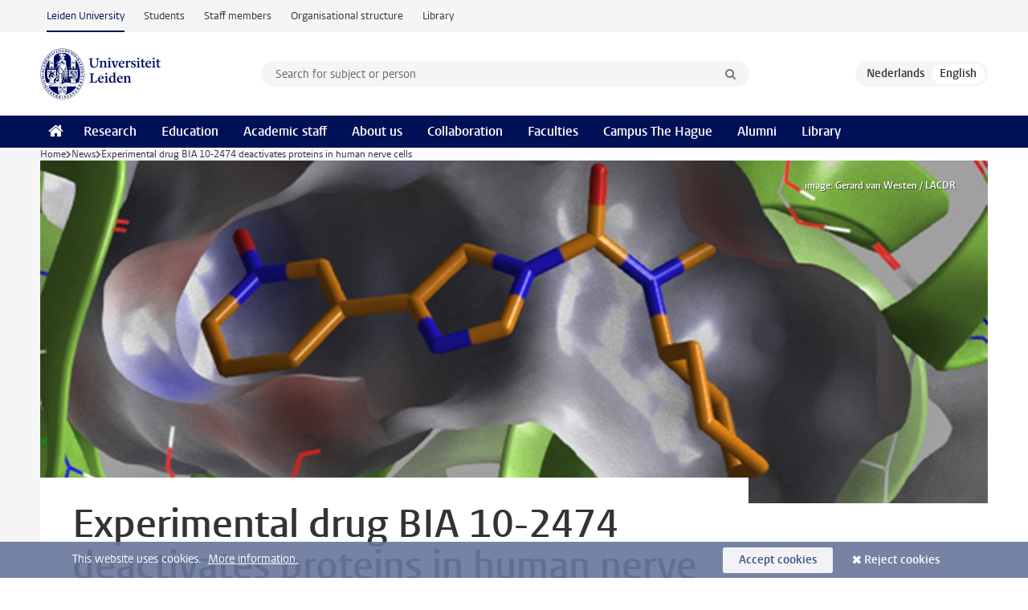

--- FILE ---
content_type: text/html;charset=UTF-8
request_url: https://www.universiteitleiden.nl/en/news/2017/06/experimental-drug-bia-10-2474-deactivates-proteins-in-human-nerve-cells
body_size: 6950
content:
<!DOCTYPE html>
<html lang="en" data-version="1.217.00" >
<head>


















<!-- standard page html head -->

    <title>Experimental drug BIA 10-2474 deactivates proteins in human nerve cells - Leiden University</title>
        <meta name="google-site-verification" content="o8KYuFAiSZi6QWW1wxqKFvT1WQwN-BxruU42si9YjXw"/>
        <meta name="google-site-verification" content="hRUxrqIARMinLW2dRXrPpmtLtymnOTsg0Pl3WjHWQ4w"/>

        <link rel="canonical" href="https://www.universiteitleiden.nl/en/news/2017/06/experimental-drug-bia-10-2474-deactivates-proteins-in-human-nerve-cells"/>
<!-- icons -->
    <link rel="shortcut icon" href="/en/design-1.1/assets/icons/favicon.ico"/>
    <link rel="icon" type="image/png" sizes="32x32" href="/en/design-1.1/assets/icons/icon-32px.png"/>
    <link rel="icon" type="image/png" sizes="96x96" href="/en/design-1.1/assets/icons/icon-96px.png"/>
    <link rel="icon" type="image/png" sizes="195x195" href="/en/design-1.1/assets/icons/icon-195px.png"/>

    <link rel="apple-touch-icon" href="/en/design-1.1/assets/icons/icon-120px.png"/> <!-- iPhone retina -->
    <link rel="apple-touch-icon" sizes="180x180"
          href="/en/design-1.1/assets/icons/icon-180px.png"/> <!-- iPhone 6 plus -->
    <link rel="apple-touch-icon" sizes="152x152"
          href="/en/design-1.1/assets/icons/icon-152px.png"/> <!-- iPad retina -->
    <link rel="apple-touch-icon" sizes="167x167"
          href="/en/design-1.1/assets/icons/icon-167px.png"/> <!-- iPad pro -->

    <meta charset="utf-8"/>
    <meta name="viewport" content="width=device-width, initial-scale=1"/>
    <meta http-equiv="X-UA-Compatible" content="IE=edge"/>

            <meta name="keywords" content="clinical problems,drug action,medicine"/>
            <meta name="description" content="At high doses, drug candidate BIA 10-2474 binds not only to the protein that it targets, but to other proteins as well. It thus deactivates proteins that are involved in the metabolism of nerve cells. This is what an international group of researchers from Leiden University and Erasmus MC, among others,&hellip;"/>
            <meta name="education" content="life-science-and-technology-msc,life-science-and-education,life-science-and-science-communication-and-society,life-science-based-business-development,life-science-research-and-development,chemistry-msc,chemistry-and-education,chemistry-and-science-based-business,chemistry-and-science-communication-and-society,research-in-chemistry"/>
            <meta name="doctype" content="news"/>
<meta name="application-name" content="search"
data-content-type="news"
data-content-category="news"
data-protected="false"
data-language="en"
data-last-modified-date="2017-06-30"
data-publication-date="2017-06-08"
data-organization="science,leiden-institute-of-chemistry,chemical-biology,molecular-physiology"
data-faculties="science"
data-uuid="1ae39b0e-9c1f-4db2-9d1d-168c235ae46c"
data-website="external-site"
data-keywords="clinical problems,drug action,medicine"
data-context="life-science-and-technology-msc,life-science-and-education,life-science-and-science-communication-and-society,life-science-based-business-development,life-science-research-and-development,chemistry-msc,chemistry-and-education,chemistry-and-science-based-business,chemistry-and-science-communication-and-society,research-in-chemistry"
/>    <!-- Bluesky -->
    <meta name="bluesky:card" content="summary_large_image">
    <meta name="bluesky:site" content="unileiden.bsky.social">
        <meta name="bluesky:title" content="Experimental drug BIA 10-2474 deactivates proteins in human nerve cells">
        <meta name="bluesky:description" content="At high doses, drug candidate BIA 10-2474 binds not only to the protein that it targets, but to other proteins as well. It thus deactivates proteins that are involved in the metabolism of nerve cells. This is what an international group of researchers from Leiden University and Erasmus MC, among others,&hellip;">


        <meta name="bluesky:image" content="https://www.universiteitleiden.nl/binaries/content/gallery/ul2/main-images/science/unsorted/mario-vd-stelt-nature-header-2.jpg/mario-vd-stelt-nature-header-2.jpg/d1300x650">
    <!-- Twitter/X -->
    <meta name="twitter:card" content="summary_large_image">
    <meta name="twitter:site" content="@UniLeiden">
        <meta name="twitter:title" content="Experimental drug BIA 10-2474 deactivates proteins in human nerve cells">
        <meta name="twitter:description" content="At high doses, drug candidate BIA 10-2474 binds not only to the protein that it targets, but to other proteins as well. It thus deactivates proteins that are involved in the metabolism of nerve cells. This is what an international group of researchers from Leiden University and Erasmus MC, among others,&hellip;">


        <meta name="twitter:image" content="https://www.universiteitleiden.nl/binaries/content/gallery/ul2/main-images/science/unsorted/mario-vd-stelt-nature-header-2.jpg/mario-vd-stelt-nature-header-2.jpg/d1300x650">
    <!-- Open Graph -->
        <meta property="og:title" content="Experimental drug BIA 10-2474 deactivates proteins in human nerve cells"/>
    <meta property="og:type" content="website"/>
        <meta property="og:description" content="At high doses, drug candidate BIA 10-2474 binds not only to the protein that it targets, but to other proteins as well. It thus deactivates proteins that are involved in the metabolism of nerve cells. This is what an international group of researchers from Leiden University and Erasmus MC, among others,&hellip;"/>
        <meta property="og:site_name" content="Leiden University"/>
        <meta property="og:locale" content="en_US"/>

        <meta property="og:image" content="https://www.universiteitleiden.nl/binaries/content/gallery/ul2/main-images/science/unsorted/mario-vd-stelt-nature-header-2.jpg/mario-vd-stelt-nature-header-2.jpg/d600x315"/>

        <meta property="og:url" content="https://www.universiteitleiden.nl/en/news/2017/06/experimental-drug-bia-10-2474-deactivates-proteins-in-human-nerve-cells"/>

<!-- Favicon and CSS -->

<link rel='shortcut icon' href="/en/design-1.1/assets/icons/favicon.ico"/>

    <link rel="stylesheet" href="/en/design-1.1/css/ul2external/screen.css?v=1.217.00"/>






<script>
var cookiesAccepted = 'false';
var internalTraffic = 'false';
</script>

<script>
window.dataLayer = window.dataLayer || [];
dataLayer.push({
event: 'Custom dimensions',
customDimensionData: {
faculty: 'Science',
facultyInstitute: 'Leiden Institute of Chemistry (LIC) | Fundamental Research in Chemical Biology | Molecular Physiology',
language: 'en',
pageType: 'news',
publicationDate: '2017-06-08',
cookiesAccepted: window.cookiesAccepted,
},
user: {
internalTraffic: window.internalTraffic,
}
});
</script>
<!-- Google Tag Manager -->
<script>(function (w, d, s, l, i) {
w[l] = w[l] || [];
w[l].push({
'gtm.start':
new Date().getTime(), event: 'gtm.js'
});
var f = d.getElementsByTagName(s)[0],
j = d.createElement(s), dl = l != 'dataLayer' ? '&l=' + l : '';
j.async = true;
j.src =
'https://www.googletagmanager.com/gtm.js?id=' + i + dl;
f.parentNode.insertBefore(j, f);
})(window, document, 'script', 'dataLayer', 'GTM-P7SF446');
</script>
<!-- End Google Tag Manager -->



<!-- this line enables the loading of asynchronous components (together with the headContributions at the bottom) -->
<!-- Header Scripts -->
</head>
<body class=" left--detail">
<!-- To enable JS-based styles: -->
<script> document.body.className += ' js'; </script>
<div class="skiplinks">
<a href="#content" class="skiplink">Skip to main content</a>
</div><div class="header-container"><div class="top-nav-section">
<nav class="top-nav wrapper js_mobile-fit-menu-items" data-show-text="show all" data-hide-text="hide" data-items-text="menu items">
<ul id="sites-menu">
<li>
<a class="active track-event"
href="/en"
data-event-category="external-site"
data-event-label="Topmenu external-site"
>Leiden University</a>
</li>
<li>
<a class=" track-event"
href="https://www.student.universiteitleiden.nl/en"
data-event-category="student-site"
data-event-label="Topmenu external-site"
>Students</a>
</li>
<li>
<a class=" track-event"
href="https://www.staff.universiteitleiden.nl/"
data-event-category="staffmember-site"
data-event-label="Topmenu external-site"
>Staff members</a>
</li>
<li>
<a class=" track-event"
href="https://www.organisatiegids.universiteitleiden.nl/en"
data-event-category="org-site"
data-event-label="Topmenu external-site"
>Organisational structure</a>
</li>
<li>
<a class=" track-event"
href="https://www.library.universiteitleiden.nl/"
data-event-category="library-site"
data-event-label="Topmenu external-site"
>Library</a>
</li>
</ul>
</nav>
</div>
<header id="header-main" class="wrapper clearfix">
<h1 class="logo">
<a href="/en">
<img width="151" height="64" src="/en/design-1.1/assets/images/zegel.png" alt="Universiteit Leiden"/>
</a>
</h1><!-- Standard page searchbox -->
<form id="search" method="get" action="searchresults-main">
<input type="hidden" name="website" value="external-site"/>
<fieldset>
<legend>Search for subject or person and select category</legend>
<label for="search-field">Searchterm</label>
<input id="search-field" type="search" name="q" data-suggest="https://www.universiteitleiden.nl/en/async/searchsuggestions"
data-wait="100" data-threshold="3"
value="" placeholder="Search for subject or person"/>
<ul class="options">
<li>
<a href="/en/search" data-hidden='' data-hint="Search for subject or person">
All categories </a>
</li>
<li>
<a href="/en/search" data-hidden='{"content-category":"staffmember"}' data-hint="Search for&nbsp;persons">
Persons
</a>
</li>
<li>
<a href="/en/search" data-hidden='{"content-category":"education"}' data-hint="Search for&nbsp;education">
Education
</a>
</li>
<li>
<a href="/en/search" data-hidden='{"content-category":"research"}' data-hint="Search for&nbsp;research">
Research
</a>
</li>
<li>
<a href="/en/search" data-hidden='{"content-category":"news"}' data-hint="Search for&nbsp;news">
News
</a>
</li>
<li>
<a href="/en/search" data-hidden='{"content-category":"event"}' data-hint="Search for&nbsp;events">
Events
</a>
</li>
<li>
<a href="/en/search" data-hidden='{"content-category":"dossier"}' data-hint="Search for&nbsp;dossiers">
Dossiers
</a>
</li>
<li>
<a href="/en/search" data-hidden='{"content-category":"location"}' data-hint="Search for&nbsp;locations">
Locations
</a>
</li>
<li>
<a href="/en/search" data-hidden='{"content-category":"course"}' data-hint="Search for&nbsp;courses">
Courses
</a>
</li>
<li>
<a href="/en/search" data-hidden='{"content-category":"vacancy"}' data-hint="Search for&nbsp;vacancies">
Vacancies
</a>
</li>
<li>
<a href="/en/search" data-hidden='{"content-category":"general"}' data-hint="Search for&nbsp;other">
Other
</a>
</li>
<li>
<a href="/en/search" data-hidden='{"keywords":"true"}' data-hint="Search for&nbsp;keywords">
Keywords
</a>
</li>
</ul>
<button class="submit" type="submit">
<span>Search</span>
</button>
</fieldset>
</form><div class="language-btn-group">
<a href="https://www.universiteitleiden.nl/nieuws/2017/06/experimenteel-geneesmiddel-bia-10-2474-schakelt-meerdere-eiwitten-uit-in-menselijke-zenuwcellen" class="btn">
<abbr title="Nederlands">nl</abbr>
</a>
<span class="btn active">
<abbr title="English">en</abbr>
</span>
</div>
</header><nav id="main-menu" class="main-nav js_nav--disclosure" data-nav-label="Menu" data-hamburger-destination="header-main">
<ul class="wrapper">
<li><a class="home" href="/en"><span>Home</span></a></li>
<li>
<a href="/en/research" >Research</a>
</li>
<li>
<a href="/en/education" >Education</a>
</li>
<li>
<a href="/en/academic-staff" >Academic staff</a>
</li>
<li>
<a href="/en/about-us" >About us</a>
</li>
<li>
<a href="/en/collaboration" >Collaboration</a>
</li>
<li>
<a href="/en/about-us/management-and-organisation/faculties" >Faculties</a>
</li>
<li>
<a href="/en/the-hague" >Campus The Hague</a>
</li>
<li>
<a href="/en/alumni" >Alumni</a>
</li>
<li>
<a href="https://www.library.universiteitleiden.nl" >Library</a>
</li>
</ul>
</nav>
</div>
<div class="main-container">
<div class="main wrapper clearfix">

<!-- main Student and Staff pages -->

<nav class="breadcrumb" aria-label="Breadcrumb" id="js_breadcrumbs" data-show-text="show all" data-hide-text="hide" data-items-text="breadcrumbs">
<ol id="breadcrumb-list">
<li>
<a href="/en">Home</a>
</li>
<li>
<a href="/en/news">
News
</a>
</li>
<li>Experimental drug BIA 10-2474 deactivates proteins in human nerve cells</li>
</ol>
</nav>

















<article id="content" class="left--detail__layout">







<figure class="hero">
    <img src="/binaries/content/gallery/ul2/main-images/science/unsorted/mario-vd-stelt-nature-header-2.jpg/mario-vd-stelt-nature-header-2.jpg/d1180x428" alt=""  />
        <figcaption class="credit">

            image: Gerard van Westen / LACDR

        </figcaption>
</figure>
    <header class="article-header has-hero">
        <h1>Experimental drug BIA 10-2474 deactivates proteins in human nerve cells</h1>
        <p class="by-line">

                <time datetime="2017-06-08"> 08 June 2017</time>
        </p>
    </header>

    <div class="article-main-content">
        <div>
            <p class="intro">At high doses, drug candidate BIA 10-2474 binds not only to the protein that it targets, but to other proteins as well. It thus deactivates proteins that are involved in the metabolism of nerve cells. This is what an international group of researchers from Leiden University and Erasmus MC, among others, write in Science (9 June).</p>

            <div class="indent">
<p>The researchers, led by Mario van der Stelt (Leiden Institute of Chemistry) and Steven Kushner (Department of Psychiatry, Erasmus MC), defined the action profile of BIA 10-2474, an experimental drug that is intended to treat chronic pain.</p>

<h3><strong>Unexpected side effects</strong></h3>

<p>Before new drugs are approved, they undergo extensive animal and human testing to prove their safety and efficacy. In January 2016, during a clinical study of BIA 10-2474, a test subject died as a result of brain damage and four others were hospitalized with mild to severe neurological symptoms.</p>

<p>Although the exact cause of these serious side effects is not yet known, the French authorities did have a suspicion. BIA 10-2474 inhibits the activity of FAAH, a protein that plays a role in the sensation of pain in the body. The French authorities suspected that high doses of BIA 10-2474 inhibited not only FAAH but also one or more other proteins that are related to FAAH. However, it was not known which proteins these were.</p>

<h3><strong>Advanced biochemical methods</strong></h3>

<p>The international research group used advanced biochemical methods, including activity-based protein profiling, to determine the proteins to which the candidate drug reacts. In addition to FAAH, they identified other proteins that were permanently deactivated following the administration of a high dose of BIA 10-2474. These proteins are involved in the metabolism of fats in nerve cells. This was confirmed by further tests on human nerve cells. Genetic defects in one of the proteins that was found, PNPLA6, had already previously been linked to human neurodegenerative disorders.</p>

<p>Mario van der Stelt concludes: ‘Our results show that BIA 10-2474 is not selective at high doses and deactivates multiple proteins. This disrupts the metabolism of human nerve cells. From our data, we cannot yet conclude that this was the reason for the fatal outcome of the clinical study. Further research is needed, but our results do give us important new clues for where to look.’</p>

<h3><strong>Recommendation for future drugs research</strong></h3>

<p>Steven Kushner: ‘The safety testing in animals of BIA 10-2474 were not successful in predicting the side effects in humans. This underscores the importance of expanding drug testing to include new human cellular models that are better able to determine the safety profile of experimental drugs.’ Van der Stelt adds: ‘When developing new drugs that permanently deactivate proteins, their detailed action profile needs to be determined at an early stage. This allows you to make a better assessment of the maximum dose of a candidate drug.’</p>

<h3><strong>International collaboration</strong></h3>

<p>Annelot van Esbroeck and Anthe Janssen, PhD candidates in Van der Stelt’s research group, researched the action profile of BIA 10-2474 together with researchers from Erasmus MC and three international groups of researchers. These included the group headed by Ben Cravat at the Scripps Research Institute in the United States. It was Cravat who discovered the enzyme FAAH.</p>

<p>The research was funded in part by an ECHO grant from NWO Chemical Sciences.</p>


<ul class="tags">
        <li>
            <a href="/en/search?keywords=true&website=external-site&q=clinical+problems">clinical problems</a>
        </li>
        <li>
            <a href="/en/search?keywords=true&website=external-site&q=drug+action">drug action</a>
        </li>
        <li>
            <a href="/en/search?keywords=true&website=external-site&q=medicine">medicine</a>
        </li>
</ul>

                <section class="share">

<!-- Social Media icons 1.1 -->

<a class="facebook" href="http://www.facebook.com/sharer/sharer.php?u=https%3A%2F%2Fwww.universiteitleiden.nl%2Fen%2Fnews%2F2017%2F06%2Fexperimental-drug-bia-10-2474-deactivates-proteins-in-human-nerve-cells"><span class="visually-hidden">Share on Facebook</span></a>
<a class="bluesky" href="https://bsky.app/intent/compose?text=Experimental+drug+BIA+10-2474+deactivates+proteins+in+human+nerve+cells+https%3A%2F%2Fwww.universiteitleiden.nl%2Fen%2Fnews%2F2017%2F06%2Fexperimental-drug-bia-10-2474-deactivates-proteins-in-human-nerve-cells"><span class="visually-hidden">Share by Bluesky</span></a>
<a class="linkedin" href="http://www.linkedin.com/shareArticle?mini=true&title=Experimental+drug+BIA+10-2474+deactivates+proteins+in+human+nerve+cells&url=https%3A%2F%2Fwww.universiteitleiden.nl%2Fen%2Fnews%2F2017%2F06%2Fexperimental-drug-bia-10-2474-deactivates-proteins-in-human-nerve-cells"><span class="visually-hidden">Share on LinkedIn</span></a>
<a class="whatsapp" href="whatsapp://send?text=Experimental+drug+BIA+10-2474+deactivates+proteins+in+human+nerve+cells+https%3A%2F%2Fwww.universiteitleiden.nl%2Fen%2Fnews%2F2017%2F06%2Fexperimental-drug-bia-10-2474-deactivates-proteins-in-human-nerve-cells"><span class="visually-hidden">Share by WhatsApp</span></a>
<a class="mastodon" href="https://mastodon.social/share?text=Experimental+drug+BIA+10-2474+deactivates+proteins+in+human+nerve+cells&url=https%3A%2F%2Fwww.universiteitleiden.nl%2Fen%2Fnews%2F2017%2F06%2Fexperimental-drug-bia-10-2474-deactivates-proteins-in-human-nerve-cells"><span class="visually-hidden">Share by Mastodon</span></a>
                </section>
            </div>

        </div>
    </div>













<aside>

        <div class="box paginated" data-per-page="10" data-prev="" data-next="">
            <div class="box-header">
                <h2>Teaching</h2>
            </div>
            <div class="box-content">
                <ul class="bulleted">
                        <li>
                                <a href="/en/education/study-programmes/master/life-science-and-technology">Life Science &amp; Technology (MSc)</a>
                        </li>
                        <li>
                                <a href="/en/education/study-programmes/master/chemistry">Chemistry (MSc)</a>
                        </li>
                </ul>
            </div>
        </div>







<div class="box paginated" data-per-page="10" data-prev="" data-next="">
    <div class="box-header">
            <h2>Academic staff</h2>
    </div>
    <div class="box-content">
        <ul class="scientists">
                    <li>





<a href="/en/staffmembers/mario-van-der-stelt">




                    <img src="/binaries/content/gallery/ul2/portraits/science/s/mario-van-der-stelt-portrait-2023.jpg/mario-van-der-stelt-portrait-2023.jpg/d64x64"  alt="" width="64" height="64" />
    <div>
        <strong>Mario van der Stelt</strong>
            <span class="meta">Professor of Molecular physiology</span>
    </div>
</a>
                    </li>
        </ul>
    </div>
</div>

        <div class="box paginated" data-per-page="10" data-prev="" data-next="">
            <div class="box-header">
                <h2>Organisation</h2>
            </div>
            <div class="box-content">
                <ul class="bulleted">
                        <li>
                                <a href="/en/science">Science</a>
                        </li>
                        <li>
                                <a href="/en/science/chemistry">Leiden Institute of Chemistry (LIC)</a>
                        </li>
                        <li>
                                <a href="/en/science/chemistry/fundamental-research-in-chemical-biology">Fundamental Research in Chemical Biology</a>
                        </li>
                        <li>
                                <a href="/en/science/chemistry/molphys">Molecular Physiology</a>
                        </li>
                </ul>
            </div>
        </div>
































<div class="box">
    <div class="box-header">
            <h2>Read also</h2>
    </div>

    <div class="box-content">
        <ul>
                            <li>






<a href="/en/news/2017/06/various-media-on-drug-research-mario-van-der-stelt">



            <img src="/binaries/content/gallery/ul2/main-images/science/unsorted/mario-vd-stelt-nature-header-2.jpg/mario-vd-stelt-nature-header-2.jpg/d64x64" alt="" width="64" height="64" />

    <div>
        <span class="meta">15 June 2017</span>
        <strong>Various media on drug research Mario van der Stelt</strong>
    </div>
</a>
                            </li>

        </ul>

    </div>
</div></aside>
</article>

</div>
</div><div class="footer-container">
<footer class="wrapper clearfix">
<section>
<h2>Study programmes</h2>
<ul>
<li>
<a href="/en/education/bachelors">Bachelor's programmes</a>
</li>
<li>
<a href="/en/education/masters">Master's programmes</a>
</li>
<li>
<a href="/en/academic-staff/studying-for-a-phd">PhD programmes</a>
</li>
<li>
<a href="/en/education/education-for-professionals">Education for Professionals</a>
</li>
<li>
<a href="/en/education/other-modes-of-study/summer-schools">Summer Schools</a>
</li>
<li>
<a href="/en/education/other-modes-of-study">Other modes of study</a>
</li>
<li>
<a href="/en/education/bachelors/information-activities/open-days">Bachelor's Open Days</a>
</li>
<li>
<a href="/en/education/masters/information-activities/masters-open-days">Master's Open Days</a>
</li>
<li>
<a href="/en/education/admission-and-application">Admission &amp; Application</a>
</li>
</ul>
</section>
<section>
<h2>Organisation</h2>
<ul>
<li>
<a href="/en/archaeology">Archaeology</a>
</li>
<li>
<a href="/en/governance-and-global-affairs">Governance and Global Affairs</a>
</li>
<li>
<a href="/en/humanities">Humanities</a>
</li>
<li>
<a href="/en/law">Law</a>
</li>
<li>
<a href="/en/medicine-lumc">Medicine/LUMC</a>
</li>
<li>
<a href="/en/science">Science</a>
</li>
<li>
<a href="/en/social-behavioural-sciences">Social and Behavioural Sciences</a>
</li>
<li>
<a href="/en/african-studies-centre-leiden">African Studies Centre Leiden</a>
</li>
<li>
<a href="/en/honours-academy">Honours Academy</a>
</li>
<li>
<a href="/en/iclon">ICLON (Graduate School of Teaching)</a>
</li>
<li>
<a href="https://www.organisatiegids.universiteitleiden.nl/en/faculties-and-institutes/international-institute-for-asian-studies">International Institute for Asian Studies</a>
</li>
</ul>
</section>
<section>
<h2>About us</h2>
<ul>
<li>
<a href="/en/working-at">Working at Leiden University</a>
</li>
<li>
<a href="https://www.luf.nl/en">Support Leiden University</a>
</li>
<li>
<a href="/en/alumni">Alumni</a>
</li>
<li>
<a href="/en/about-us/impact">Impact</a>
</li>
<li>
<a href="https://www.leiden-delft-erasmus.nl/en/home">Leiden-Delft-Erasmus Universities</a>
</li>
<li>
<a href="https://www.universiteitleiden.nl/en/locations">Locations</a>
</li>
<li>
<a href="https://www.organisatiegids.universiteitleiden.nl/en/regulations/general/university-website-disclaimer">Disclaimer</a>
</li>
<li>
<a href="https://www.organisatiegids.universiteitleiden.nl/en/cookies">Cookies</a>
</li>
<li>
<a href="https://www.organisatiegids.universiteitleiden.nl/en/regulations/general/privacy-statements">Privacy</a>
</li>
<li>
<a href="/en/about-us/contact">Contact</a>
</li>
</ul>
</section>
<section>
<h2>Connect with us</h2>
<ul>
<li>
<a href="https://web.universiteitleiden.nl/en/newsletter">Sign up to receive our monthly newsletter</a>
</li>
</ul>
<div class="share">
<a href="https://bsky.app/profile/unileiden.bsky.social" class="bluesky"><span class="visually-hidden">Follow on bluesky</span></a>
<a href="https://www.facebook.com/UniversiteitLeiden" class="facebook"><span class="visually-hidden">Follow on facebook</span></a>
<a href="https://www.youtube.com/user/UniversiteitLeiden" class="youtube"><span class="visually-hidden">Follow on youtube</span></a>
<a href="https://www.linkedin.com/company/leiden-university" class="linkedin"><span class="visually-hidden">Follow on linkedin</span></a>
<a href="https://instagram.com/universiteitleiden" class="instagram"><span class="visually-hidden">Follow on instagram</span></a>
<a href="https://mastodon.nl/@universiteitleiden" class="mastodon"><span class="visually-hidden">Follow on mastodon</span></a>
</div>
</section>
</footer>
</div><div class="cookies">
<div class="wrapper">
This website uses cookies.&nbsp;
<a href="https://www.organisatiegids.universiteitleiden.nl/en/cookies">
More information. </a>
<form action="/en/news/2017/06/experimental-drug-bia-10-2474-deactivates-proteins-in-human-nerve-cells?_hn:type=action&amp;_hn:ref=r84_r9" method="post">
<button type="submit" class="accept" name="cookie" value="accept">Accept cookies</button>
<button type="submit" class="reject" name="cookie" value="reject">Reject cookies</button>
</form>
</div>
</div><!-- bottom scripts -->
<script async defer src="/en/design-1.1/scripts/ul2.js?v=1.217.00" data-main="/en/design-1.1/scripts/ul2common/main.js"></script>
<!-- this line enables the loading of asynchronous components (together with the headContributions at the top) -->
</body>
</html>